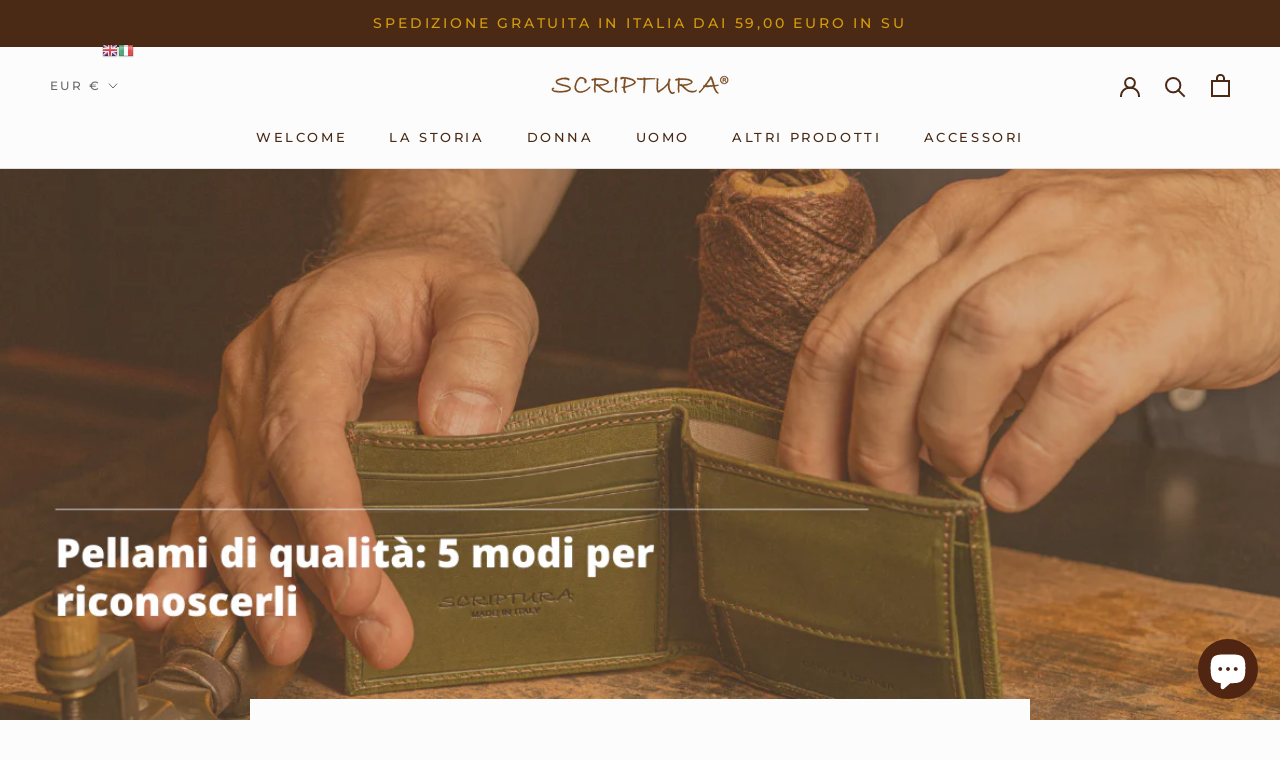

--- FILE ---
content_type: text/javascript
request_url: https://scripturapelletteria.it/cdn/shop/t/5/assets/custom.js?v=183944157590872491501603807126
body_size: -715
content:
//# sourceMappingURL=/cdn/shop/t/5/assets/custom.js.map?v=183944157590872491501603807126
